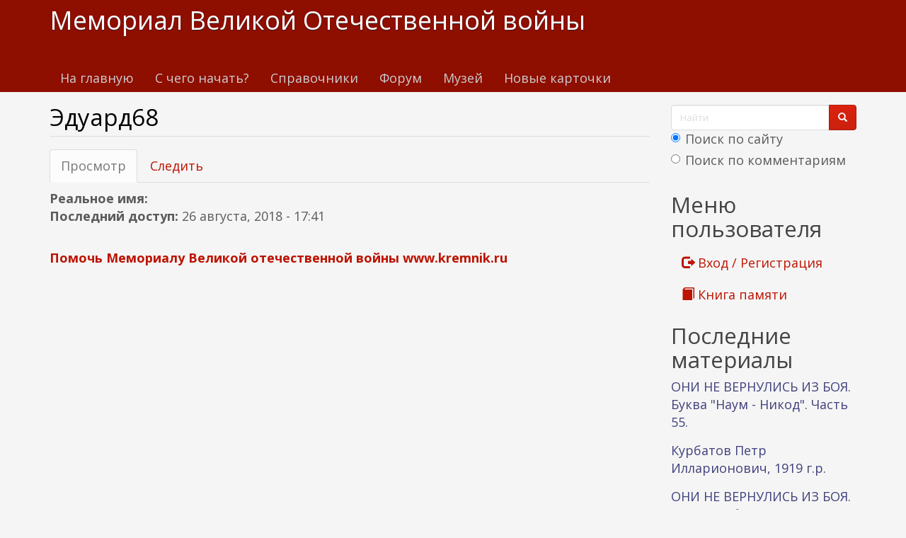

--- FILE ---
content_type: text/html; charset=utf-8
request_url: https://www.kremnik.ru/user/110003?page=0%2C0%2C0%2C0%2C0%2C0%2C0%2C0%2C0%2C0%2C0%2C1
body_size: 14827
content:
<!DOCTYPE html>
<html lang="ru" dir="ltr"
  xmlns:og="https://ogp.me/ns#">
<head>
  <link rel="profile" href="http://www.w3.org/1999/xhtml/vocab" />
  <meta name="viewport" content="width=device-width, initial-scale=1.0">
  <meta http-equiv="Content-Type" content="text/html; charset=utf-8" />
<link rel="shortcut icon" href="https://www.kremnik.ru/sites/default/files/kremnik_favicon.png" type="image/png" />
<meta name="generator" content="Drupal 7 (https://www.drupal.org)" />
<link rel="canonical" href="https://www.kremnik.ru/user/110003" />
<link rel="shortlink" href="https://www.kremnik.ru/user/110003" />
<meta property="og:site_name" content="Мемориал Великой Отечественной войны" />
<meta property="og:type" content="profile" />
<meta property="og:url" content="https://www.kremnik.ru/user/110003" />
<meta property="og:title" content="Эдуард68" />
<meta property="profile:username" content="Эдуард68" />
  <title>Эдуард68 | Мемориал Великой Отечественной войны</title>
  <link type="text/css" rel="stylesheet" href="https://www.kremnik.ru/sites/default/files/css/css_lQaZfjVpwP_oGNqdtWCSpJT1EMqXdMiU84ekLLxQnc4.css" media="all" />
<link type="text/css" rel="stylesheet" href="https://www.kremnik.ru/sites/default/files/css/css__LeQxW73LSYscb1O__H6f-j_jdAzhZBaesGL19KEB6U.css" media="all" />
<link type="text/css" rel="stylesheet" href="https://www.kremnik.ru/sites/default/files/css/css_-TNq6F6EH1K3WcBMUMQP90OkyCq0Lyv1YnyoEj3kxiU.css" media="screen" />
<style media="print">#sb-container{position:relative;}#sb-overlay{display:none;}#sb-wrapper{position:relative;top:0;left:0;}#sb-loading{display:none;}
</style>
<link type="text/css" rel="stylesheet" href="https://www.kremnik.ru/sites/default/files/css/css_th7mP909SSxtL4rvlnA8QCWlVeJ2ecP1Ntj2MDijv0E.css" media="all" />
<link type="text/css" rel="stylesheet" href="https://www.kremnik.ru/sites/default/files/css/css_z1Ek_FNxCglO5kO5JANoE-DlTIJtVCwC6qJnOqcGlgo.css" media="all" />
<link type="text/css" rel="stylesheet" href="https://cdn.jsdelivr.net/npm/bootswatch@3.4.0/simplex/bootstrap.min.css" media="all" />
<link type="text/css" rel="stylesheet" href="https://cdn.jsdelivr.net/npm/@unicorn-fail/drupal-bootstrap-styles@0.0.2/dist/3.1.1/7.x-3.x/drupal-bootstrap-simplex.min.css" media="all" />
<link type="text/css" rel="stylesheet" href="https://www.kremnik.ru/sites/default/files/css/css_zjNcCr_957ablmEpMaKaUqRmyPJ0nSsr9z__BYhDkLU.css" media="all" />
  <!-- HTML5 element support for IE6-8 -->
  <!--[if lt IE 9]>
    <script src="https://cdn.jsdelivr.net/html5shiv/3.7.3/html5shiv-printshiv.min.js"></script>
  <![endif]-->
  <script src="https://www.kremnik.ru/sites/default/files/js/js_Pt6OpwTd6jcHLRIjrE-eSPLWMxWDkcyYrPTIrXDSON0.js"></script>
<script src="https://www.kremnik.ru/sites/default/files/js/js_IsPuUPqWOSuCM6hqb-_YYneqVOBE1jAVq-ySYCyaOMQ.js"></script>
<script src="https://cdn.jsdelivr.net/npm/bootstrap@3.4.0/dist/js/bootstrap.min.js"></script>
<script src="https://www.kremnik.ru/sites/default/files/js/js_E6xHR_BdOC-VEx96WNmv7vZ_eiw4gXGorVqhYFx8lfY.js"></script>
<script src="https://www.kremnik.ru/sites/default/files/js/js_vzGSbJFZZwT-qmnTPfxrXW7jeADmJULSXrKA-2XWh3M.js"></script>
<script src="https://www.kremnik.ru/sites/default/files/js/js_F5Pcl2HuH8TjKB2KUciyaxfqFjUB9bKIn0niKzaKpJ0.js"></script>
<script>
          Shadowbox.path = "/sites/all/libraries/shadowbox/";
        </script>
<script>jQuery.extend(Drupal.settings, {"basePath":"\/","pathPrefix":"","setHasJsCookie":0,"ajaxPageState":{"theme":"kremnik","theme_token":"CLDUUivGtYy3tLe1D66LfFFX98yc1K8ULpYbM_RHBCo","jquery_version":"1.12","jquery_version_token":"-wANR4g09BT_G7aVNQDL689UG5gZ-LfEi1Gd-de10aM","js":{"sites\/all\/modules\/jquery_update\/replace\/jquery\/1.12\/jquery.min.js":1,"misc\/jquery-extend-3.4.0.js":1,"misc\/jquery-html-prefilter-3.5.0-backport.js":1,"misc\/jquery.once.js":1,"misc\/drupal.js":1,"sites\/all\/modules\/jquery_update\/js\/jquery_browser.js":1,"sites\/all\/modules\/jquery_update\/replace\/ui\/ui\/minified\/jquery.ui.core.min.js":1,"sites\/all\/modules\/jquery_update\/replace\/ui\/ui\/minified\/jquery.ui.widget.min.js":1,"sites\/all\/modules\/jquery_update\/replace\/ui\/ui\/minified\/jquery.ui.effect.min.js":1,"sites\/all\/modules\/jquery_update\/replace\/ui\/ui\/minified\/jquery.ui.mouse.min.js":1,"sites\/all\/modules\/jquery_update\/replace\/ui\/ui\/minified\/jquery.ui.sortable.min.js":1,"sites\/all\/libraries\/shadowbox\/shadowbox.js":1,"sites\/all\/modules\/shadowbox\/shadowbox_auto.js":1,"sites\/all\/modules\/jquery_update\/replace\/ui\/external\/jquery.cookie.js":1,"sites\/all\/modules\/jquery_update\/replace\/jquery.form\/4\/jquery.form.min.js":1,"misc\/form-single-submit.js":1,"misc\/ajax.js":1,"sites\/all\/modules\/jquery_update\/js\/jquery_update.js":1,"https:\/\/cdn.jsdelivr.net\/npm\/bootstrap@3.4.0\/dist\/js\/bootstrap.min.js":1,"sites\/all\/modules\/entityreference\/js\/entityreference.js":1,"sites\/all\/modules\/upload_progress\/js\/upload_progress.js":1,"sites\/all\/modules\/comment_notify\/comment_notify.js":1,"sites\/all\/modules\/back_to_top\/js\/back_to_top.js":1,"public:\/\/languages\/ru_48DV8195r91BAWGrGVdT6RMfCP0FilPrIHzEFTPs5hU.js":1,"sites\/all\/libraries\/colorbox\/jquery.colorbox-min.js":1,"sites\/all\/libraries\/DOMPurify\/purify.min.js":1,"sites\/all\/modules\/colorbox\/js\/colorbox.js":1,"sites\/all\/modules\/colorbox\/styles\/default\/colorbox_style.js":1,"sites\/all\/modules\/floating_block\/floating_block.js":1,"sites\/all\/modules\/custom_search\/js\/custom_search.js":1,"sites\/all\/modules\/views\/js\/base.js":1,"sites\/all\/themes\/bootstrap\/js\/misc\/_progress.js":1,"sites\/all\/modules\/views\/js\/ajax_view.js":1,"sites\/all\/modules\/hide_submit\/js\/hide_submit.js":1,"sites\/all\/themes\/bootstrap\/js\/modules\/views\/js\/ajax_view.js":1,"sites\/all\/themes\/bootstrap\/js\/misc\/ajax.js":1,"0":1,"sites\/all\/modules\/jquery_loadinganimation\/jquery_loadinganimation.js":1,"sites\/all\/themes\/bootstrap\/js\/bootstrap.js":1,"sites\/all\/modules\/extlink\/js\/extlink.js":1,"1":1},"css":{"modules\/system\/system.base.css":1,"misc\/ui\/jquery.ui.core.css":1,"misc\/ui\/jquery.ui.theme.css":1,"sites\/all\/libraries\/shadowbox\/shadowbox.css":1,"0":1,"modules\/field\/theme\/field.css":1,"sites\/all\/modules\/logintoboggan\/logintoboggan.css":1,"modules\/node\/node.css":1,"sites\/all\/modules\/extlink\/css\/extlink.css":1,"sites\/all\/modules\/views\/css\/views.css":1,"sites\/all\/modules\/comment_notify\/comment_notify.css":1,"sites\/all\/modules\/back_to_top\/css\/back_to_top.css":1,"sites\/all\/modules\/ckeditor\/css\/ckeditor.css":1,"sites\/all\/modules\/colorbox\/styles\/default\/colorbox_style.css":1,"sites\/all\/modules\/ctools\/css\/ctools.css":1,"sites\/all\/modules\/custom_search\/custom_search.css":1,"sites\/all\/modules\/jquery_loadinganimation\/jquery_loadinganimation.css":1,"sites\/all\/modules\/hide_submit\/css\/hide_submit.css":1,"https:\/\/cdn.jsdelivr.net\/npm\/bootswatch@3.4.0\/simplex\/bootstrap.min.css":1,"https:\/\/cdn.jsdelivr.net\/npm\/@unicorn-fail\/drupal-bootstrap-styles@0.0.2\/dist\/3.1.1\/7.x-3.x\/drupal-bootstrap-simplex.min.css":1,"sites\/all\/themes\/kremnik\/css\/style.css":1}},"colorbox":{"opacity":"0.85","current":"{current} \u0438\u0437 {total}","previous":"\u00ab \u041f\u0440\u0435\u0434\u044b\u0434\u0443\u0449\u0438\u0439","next":"\u0421\u043b\u0435\u0434\u0443\u044e\u0449\u0438\u0439 \u00bb","close":"\u0417\u0430\u043a\u0440\u044b\u0442\u044c","maxWidth":"98%","maxHeight":"98%","fixed":true,"mobiledetect":true,"mobiledevicewidth":"480px","file_public_path":"\/sites\/default\/files","specificPagesDefaultValue":"admin*\nimagebrowser*\nimg_assist*\nimce*\nnode\/add\/*\nnode\/*\/edit\nprint\/*\nprintpdf\/*\nsystem\/ajax\nsystem\/ajax\/*"},"floating_block":{"settings":{".privatemsg-message-participants":[],"#block-block-37":[]},"minWidth":"0"},"shadowbox":{"animate":true,"animateFade":true,"animSequence":"wh","auto_enable_all_images":0,"auto_gallery":0,"autoplayMovies":true,"continuous":false,"counterLimit":10,"counterType":"default","displayCounter":true,"displayNav":true,"enableKeys":true,"fadeDuration":0.35,"handleOversize":"resize","handleUnsupported":"link","initialHeight":160,"initialWidth":320,"language":"ru","modal":false,"overlayColor":"#000","overlayOpacity":0.8,"resizeDuration":0.55,"showMovieControls":true,"slideshowDelay":0,"viewportPadding":20,"useSizzle":false},"custom_search":{"form_target":"_self","solr":1},"hide_submit":{"hide_submit_status":true,"hide_submit_method":"disable","hide_submit_css":"hide-submit-disable","hide_submit_abtext":"","hide_submit_atext":"","hide_submit_hide_css":"hide-submit-processing","hide_submit_hide_text":"Processing...","hide_submit_indicator_style":"expand-left","hide_submit_spinner_color":"#000","hide_submit_spinner_lines":12,"hide_submit_hide_fx":"1","hide_submit_reset_time":7000},"urlIsAjaxTrusted":{"\/user\/110003?page=0%2C0%2C0%2C0%2C0%2C0%2C0%2C0%2C0%2C0%2C0%2C1":true,"\/views\/ajax":true},"views":{"ajax_path":"\/views\/ajax","ajaxViews":{"views_dom_id:2c38afb73991a81989d8355965014196":{"view_name":"last_materials","view_display_id":"block_1","view_args":"","view_path":"user\/110003","view_base_path":"-","view_dom_id":"2c38afb73991a81989d8355965014196","pager_element":"11"},"views_dom_id:d229cc6a941b83cb096929f457324041":{"view_name":"comments_recent","view_display_id":"block","view_args":"","view_path":"user\/110003","view_base_path":"comments\/recent","view_dom_id":"d229cc6a941b83cb096929f457324041","pager_element":"11"}}},"back_to_top":{"back_to_top_button_trigger":"100","back_to_top_button_text":"\u041a \u043d\u0430\u0447\u0430\u043b\u0443 \u0441\u0442\u0440\u0430\u043d\u0438\u0446\u044b","#attached":{"library":[["system","ui"]]}},"jquery_loadinganimation":{"module_path":"sites\/all\/modules\/jquery_loadinganimation","show_on_ajax":0,"show_on_href":0,"show_on_form_submit":1,"close_on_click":1,"close_on_esc":1,"jquery_loadinganimation_path_match_exclude":"admin\/*\r\npanels\/*\r\nnode\/*\/panelizer\/*\r\njs\/*\r\najax\/*","subselector":""},"extlink":{"extTarget":"_blank","extClass":"ext","extLabel":"(\u0432\u043d\u0435\u0448\u043d\u044f\u044f \u0441\u0441\u044b\u043b\u043a\u0430)","extImgClass":0,"extIconPlacement":"append","extSubdomains":1,"extExclude":"","extInclude":"","extCssExclude":"","extCssExplicit":"","extAlert":0,"extAlertText":"This link will take you to an external web site. We are not responsible for their content.","mailtoClass":"mailto","mailtoLabel":"(\u0441\u0441\u044b\u043b\u043a\u0430 \u0434\u043b\u044f \u043e\u0442\u043f\u0440\u0430\u0432\u043a\u0438 email)","extUseFontAwesome":false},"bootstrap":{"anchorsFix":"0","anchorsSmoothScrolling":"0","formHasError":0,"popoverEnabled":0,"popoverOptions":{"animation":1,"html":0,"placement":"right","selector":"","trigger":"click","triggerAutoclose":1,"title":"","content":"","delay":0,"container":"body"},"tooltipEnabled":0,"tooltipOptions":{"animation":1,"html":0,"placement":"auto left","selector":"","trigger":"hover focus","delay":0,"container":"body"}}});</script>
  <!-- Yandex.RTB -->
<script>window.yaContextCb=window.yaContextCb||[]</script>
<script src="https://yandex.ru/ads/system/context.js" async></script>
</head>
<body class="navbar-is-static-top html not-front not-logged-in one-sidebar sidebar-second page-user page-user- page-user-110003">
  <div id="skip-link">
    <a href="#main-content" class="element-invisible element-focusable">Перейти к основному содержанию</a>
  </div>
    <header id="navbar" role="banner" class="navbar navbar-static-top navbar-default">
  <div class="container">
    <div class="navbar-header">
      
              <a class="name navbar-brand" href="/" title="Главная">Мемориал Великой Отечественной войны</a>
      
              <button type="button" class="navbar-toggle" data-toggle="collapse" data-target=".navbar-collapse">
          <span class="sr-only">Toggle navigation</span>
          <span class="icon-bar"></span>
          <span class="icon-bar"></span>
          <span class="icon-bar"></span>
        </button>
          </div>

          <div class="navbar-collapse collapse">
        <nav role="navigation">
                      <ul class="menu nav navbar-nav"><li class="first leaf"><a href="/">На главную</a></li>
<li class="leaf"><a href="/advise" title="С чего начать поиск участников Великой Отечественной войны">С чего начать?</a></li>
<li class="leaf"><a href="/forum/141">Справочники</a></li>
<li class="leaf"><a href="/forum">Форум</a></li>
<li class="leaf"><a href="/mmvov" title="Музей-мемориал Великой Отечественной войны в Казанском Кремле.
Министерство Культуры Республики Татарстан. Национальный музей Республики Татарстан.">Музей</a></li>
<li class="last leaf"><a href="/db1">Новые карточки</a></li>
</ul>                                      </nav>
      </div>
      </div>
</header>

<div class="main-container container">

  <header role="banner" id="page-header">
    
      <div class="region region-header">
    <section id="block-block-43" class="block block-block clearfix">

      
  <!-- Yandex.RTB R-A-14922681-5 -->
<div id="yandex_rtb_R-A-14922681-5"></div>
<script>
window.yaContextCb.push(() => {
    Ya.Context.AdvManager.render({
        "blockId": "R-A-14922681-5",
        "renderTo": "yandex_rtb_R-A-14922681-5"
    })
})
</script>
</section>
  </div>
  </header> <!-- /#page-header -->

  <div class="row">

    
    <section class="col-sm-9">
                  <a id="main-content"></a>
                    <h1 class="page-header">Эдуард68</h1>
                                <h2 class="element-invisible">Главные вкладки</h2><ul class="tabs--primary nav nav-tabs"><li class="active"><a href="/user/110003" class="active">Просмотр<span class="element-invisible">(активная вкладка)</span></a></li>
<li><a href="/user/110003/track">Следить</a></li>
</ul>                          <div class="region region-content">
    <section id="block-block-38" class="block block-block clearfix">

      
  <div id="search-xs-sm" class="visible-xs visible-sm"><form class="search-form form-search content-search" role="search" action="/user/110003?page=0%2C0%2C0%2C0%2C0%2C0%2C0%2C0%2C0%2C0%2C0%2C1" method="post" id="search-block-form" accept-charset="UTF-8"><div><div>
      <h2 class="element-invisible">Форма поиска</h2>
    <div class="input-group"><input title="Введите ключевые слова для поиска." class="custom-search-box form-control form-text" placeholder="Найти" type="text" id="edit-search-block-form--2" name="search_block_form" value="" size="15" maxlength="128" /><span class="input-group-btn"><button type="submit" class="btn btn-primary"><span class="icon glyphicon glyphicon-search" aria-hidden="true"></span>
</button></span></div><div class="form-item form-item-custom-search-paths form-type-radios form-group"><div id="edit-custom-search-paths" class="form-radios"><div class="form-item form-item-custom-search-paths form-type-radio radio"> <label class="control-label" for="edit-custom-search-paths-searchkey-key"><input type="radio" id="edit-custom-search-paths-searchkey-key" name="custom_search_paths" value="search?key=[key]" checked="checked" class="form-radio" />Поиск по сайту</label>
</div><div class="form-item form-item-custom-search-paths form-type-radio radio"> <label class="control-label" for="edit-custom-search-paths-comment-searchkey-key"><input type="radio" id="edit-custom-search-paths-comment-searchkey-key" name="custom_search_paths" value="comment-search?key=[key]" class="form-radio" />Поиск по комментариям</label>
</div></div></div><div class="form-actions form-wrapper form-group" id="edit-actions"><button class="element-invisible btn btn-primary form-submit" type="submit" id="edit-submit" name="op" value="Найти">Найти</button>
</div><input type="hidden" name="form_build_id" value="form-dM2d-WkfT0TKS2tG-T55rnKxAx5y_brHxKnsPYEGDo4" />
<input type="hidden" name="form_id" value="search_block_form" />
</div>
</div></form></div>
</section>
<section id="block-system-main" class="block block-system clearfix">

      
  <div class="profile">
  <div class="field field-name-realname field-type-text field-label-inline clearfix"><div class="field-label">Реальное имя:&nbsp;</div><div class="field-items"><div class="field-item even"><a href="/user/110003" class="active"></a></div></div></div><p><b>Последний доступ:</b> 26 августа, 2018 - 17:41</div>

</section>
<section id="block-block-9" class="block block-block clearfix">

      
  <p> </p>
<p><b><a href="/node/462764">Помочь Мемориалу Великой отечественной войны www.kremnik.ru</a></b></p>

</section>
  </div>
    </section>

          <aside class="col-sm-3" role="complementary">
          <div class="region region-sidebar-second">
    <section id="block-block-39" class="block block-block clearfix">

      
  <div class="visible-md visible-lg"><form class="search-form form-search content-search" role="search" action="/user/110003?page=0%2C0%2C0%2C0%2C0%2C0%2C0%2C0%2C0%2C0%2C0%2C1" method="post" id="search-block-form--2" accept-charset="UTF-8"><div><div>
      <h2 class="element-invisible">Форма поиска</h2>
    <div class="input-group"><input title="Введите ключевые слова для поиска." class="custom-search-box form-control form-text" placeholder="Найти" type="text" id="edit-search-block-form--4" name="search_block_form" value="" size="15" maxlength="128" /><span class="input-group-btn"><button type="submit" class="btn btn-primary"><span class="icon glyphicon glyphicon-search" aria-hidden="true"></span>
</button></span></div><div class="form-item form-item-custom-search-paths form-type-radios form-group"><div id="edit-custom-search-paths--2" class="form-radios"><div class="form-item form-item-custom-search-paths form-type-radio radio"> <label class="control-label" for="edit-custom-search-paths-searchkey-key--2"><input type="radio" id="edit-custom-search-paths-searchkey-key--2" name="custom_search_paths" value="search?key=[key]" checked="checked" class="form-radio" />Поиск по сайту</label>
</div><div class="form-item form-item-custom-search-paths form-type-radio radio"> <label class="control-label" for="edit-custom-search-paths-comment-searchkey-key--2"><input type="radio" id="edit-custom-search-paths-comment-searchkey-key--2" name="custom_search_paths" value="comment-search?key=[key]" class="form-radio" />Поиск по комментариям</label>
</div></div></div><div class="form-actions form-wrapper form-group" id="edit-actions--2"><button class="element-invisible btn btn-primary form-submit" type="submit" id="edit-submit--2" name="op" value="Найти">Найти</button>
</div><input type="hidden" name="form_build_id" value="form-dxqMChKyCESFQH4Y5_o8z023ygCshYXExmyaaq4D1c4" />
<input type="hidden" name="form_id" value="search_block_form" />
</div>
</div></form></div>
</section>
<section id="block-system-user-menu" class="block block-system block-menu clearfix">

        <h2 class="block-title">Меню пользователя</h2>
    
  <ul class="menu nav"><li class="first leaf"><a href="/user/login" title=""><span class="glyphicon glyphicon-log-out" aria-hidden="true"></span> Вход / Регистрация</a></li>
<li class="last leaf"><a href="/kniga-pamiati" title=""><span class="glyphicon glyphicon-book" aria-hidden="true"></span> Книга памяти</a></li>
</ul>
</section>
<section id="block-views-last-materials-block-1" class="block block-views clearfix">

        <h2 class="block-title">Последние материалы</h2>
    
  <div class="view view-last-materials view-id-last_materials view-display-id-block_1 view-dom-id-2c38afb73991a81989d8355965014196">
        
  
  
      <div class="view-content">
        <div class="views-row views-row-1 views-row-odd views-row-first">
      
  <div class="views-field views-field-title">        <span class="field-content"><a href="/node/470769" title="УРОЖЕНЦЫ И ЖИТЕЛИ ТАТАРСКОЙ РЕСПУБЛИКИ, ПОГИБШИЕ И УМЕРШИЕ ОТ РАН И В ПЛЕНУ В 1939-1945 гг.">ОНИ НЕ ВЕРНУЛИСЬ ИЗ БОЯ. Буква &quot;Наум - Никод&quot;. Часть 55.</a></span>  </div>  </div>
  <div class="views-row views-row-2 views-row-even">
      
  <div class="views-field views-field-title">        <span class="field-content"><a href="/node/470767" title="Курбатов Петр Илларионович, родился -Челябинская область, Курганский район (ныне Курганская область, Щучанский район), деревня Медведь (село Медведское) 14 января 1919 года.
Родители: отец - Курбатов Илларион Прокопьевич, 1892 г.р., мать - Курбатова (Екимова) Филицата Егоровна, 1892 г.р.
До войны...">Курбатов Петр Илларионович, 1919 г.р.</a></span>  </div>  </div>
  <div class="views-row views-row-3 views-row-odd">
      
  <div class="views-field views-field-title">        <span class="field-content"><a href="/node/470766" title="УРОЖЕНЦЫ И ЖИТЕЛИ ТАТАРСКОЙ РЕСПУБЛИКИ, ПОГИБШИЕ И УМЕРШИЕ ОТ РАН И В ПЛЕНУ В 1939-1945 гг.">ОНИ НЕ ВЕРНУЛИСЬ ИЗ БОЯ. Буква &quot;Наб - Нат&quot;. Часть 54</a></span>  </div>  </div>
  <div class="views-row views-row-4 views-row-even">
      
  <div class="views-field views-field-title">        <span class="field-content"><a href="/node/470765" title="ГАБДРАХМАНОВ Габдулхан 
Родился в 1913 г., мобилизован Параньгинским РВК Марийской респ. в 1941 г.
Гвардии ефрейтор, командир отделения саперного взвода 46 гвардейского кавалерийского полка 13 гвардейской кавалерийской дивизии 6 гвардейского кавкорпуса.
Награжден посмертно орденом Отечественной...">НАГРАЖДЕННЫЕ ПОСМЕРТНО 4</a></span>  </div>  </div>
  <div class="views-row views-row-5 views-row-odd">
      
  <div class="views-field views-field-title">        <span class="field-content"><a href="/node/470764" title="АДИЯТУЛЛИН Шариф ">НАГРАЖДЕННЫЕ ПОСМЕРТНО 3</a></span>  </div>  </div>
  <div class="views-row views-row-6 views-row-even">
      
  <div class="views-field views-field-title">        <span class="field-content"><a href="/node/470763" title="ЮРЧЕНКО Федор Сергеевич
Герой Советского Союза.">ЕЩЕ ОДИН ГЕРОЙ, ЧЬЯ СУДЬБА СВЯЗАНА С ТАТАРСТАНОМ</a></span>  </div>  </div>
  <div class="views-row views-row-7 views-row-odd">
      
  <div class="views-field views-field-title">        <span class="field-content"><a href="/node/470762" title="ОН ТОЖЕ НЕ ПОПАЛ В КНИГУ ПАМЯТИ
ЛЕСИН НИКОЛАЙ ЛУКЬЯНОВИЧ">УМЕР ОТ РАН ПРИ ЗАЩИТЕ ЛЕНИНГРАДА</a></span>  </div>  </div>
  <div class="views-row views-row-8 views-row-even">
      
  <div class="views-field views-field-title">        <span class="field-content"><a href="/node/470761" title="ПУДОВКИН НИКОЛАЙ ЕВГЕНЬЕВИЧ">В КНИГУ ПАМЯТИ НЕ ПОПАЛ</a></span>  </div>  </div>
  <div class="views-row views-row-9 views-row-odd">
      
  <div class="views-field views-field-title">        <span class="field-content"><a href="/node/470760" title="АХМЕДШИН Шариф 
родился в 1924 г. в д.Татнитка Мари-Турекского р-на респ. Марий Эл. Татарин, комсомолец, моб. Мари-Турекским РВК 9 августа 1942 г. Гвардии ефрейтор, телефонист дивизиона 270 гвардейского минометного Черновицкого полка, 11 гвардейского танкового корпуса.">НАГРАЖДЕННЫЕ ПОСМЕРТНО 2</a></span>  </div>  </div>
  <div class="views-row views-row-10 views-row-even views-row-last">
      
  <div class="views-field views-field-title">        <span class="field-content"><a href="/node/470759" title="УРОЖЕНЦЫ И ЖИТЕЛИ ТАТАРСКОЙ РЕСПУБЛИКИ, ПОГИБШИЕ И УМЕРШИЕ ОТ РАН И В ПЛЕНУ В 1939-1945 гг.">ОНИ НЕ ВЕРНУЛИСЬ ИЗ БОЯ. Буква &quot;Мух - Мяч&quot;. Часть 53</a></span>  </div>  </div>
    </div>
  
      <ul class="pager"><li class="pager-previous"><a href="/user/110003?page=0%2C0%2C0%2C0%2C0%2C0%2C0%2C0%2C0%2C0%2C0%2C0">&lt; </a></li>
<li class="pager-current">2 из 472</li>
<li class="pager-next"><a href="/user/110003?page=0%2C0%2C0%2C0%2C0%2C0%2C0%2C0%2C0%2C0%2C0%2C2"> &gt;</a></li>
</ul>  
  
  
  
  
</div>
</section>
<section id="block-views-comments-recent-block" class="block block-views clearfix">

        <h2 class="block-title">Последние комментарии</h2>
    
  <div class="view view-comments-recent view-id-comments_recent view-display-id-block view-dom-id-d229cc6a941b83cb096929f457324041">
        
  
  
      <div class="view-content">
      <div class="item-list">    <ul>          <li class="views-row views-row-1 views-row-odd views-row-first">  
  <div class="views-field views-field-subject">        <span class="field-content recent-comment"><a href="/comment/172581#comment-172581" title="механик зас - 27.01.2026 - 18:30:      Ягудин Ибрагим Салимгареевич
Дата рождения: __.__.1905
Наименование военкомата: Ермекеевский РВК
Дата и место призыва: Ермекеевский РВК, Башкирская АССР, Ермекеевский р-н
Дата призыва: 21.08.1941
Воинское звание: рядовой
Выбытие из воинской части: 21.08.1941
Куда выбыл: 97 зсп
Дата документа: 31.12.1941
Информация об архиве -
Источник информации: ВК Республики Башкортостан
Фонд ист. информации: Отдел ВК по г. Белебей, Белебеевскому и Ермекеевскому р-нам Республики Башкортостан
Дело ист....">Re: ЯГУДИН ИБРАГИМ САЛИМГАРАЕВИЧ</a></span>  </div>  
  <div class="views-field views-field-timestamp">        <span class="field-content"><em class="placeholder">1 неделя 5 часов</em> назад</span>  </div></li>
          <li class="views-row views-row-2 views-row-even">  
  <div class="views-field views-field-subject">        <span class="field-content recent-comment"><a href="/comment/172580#comment-172580" title="Хатира Мансуровна - 27.01.2026 - 14:50:      Информация из донесения о безвозвратных потерях
ID 53483505
Фамилия Жариков
Имя Василий
Отчество Прок.
Дата рождения/Возраст __.__.1916
Дата и место призыва Куйбышевский РВК, Татарская АССР, Куйбышевский р-н
Последнее место службы 47 мбр
Воинское звание красноармеец
Причина выбытия убит
Дата выбытия 22.01.1943
Первичное место захоронения Калининская обл., Великолукский р-н, д. Попково, в районе
Название источника донесения ЦАМО
Номер фонда источника информации 58
Номер описи источника...">Re: ЖАРИКОВ ВАСИЛИЙ ПРАКОПОВИЧ</a></span>  </div>  
  <div class="views-field views-field-timestamp">        <span class="field-content"><em class="placeholder">1 неделя 9 часов</em> назад</span>  </div></li>
          <li class="views-row views-row-3 views-row-odd">  
  <div class="views-field views-field-subject">        <span class="field-content recent-comment"><a href="/comment/172579#comment-172579" title="Хатира Мансуровна - 27.01.2026 - 14:41:      Информация из документов, уточняющих потери
ID 61143890
Фамилия Жариков
Имя Василий
Отчество Пракопович
Дата рождения/Возраст __.__.1914
Место рождения Белорусская ССР, Могилевская обл., Дрибинский р-н, Прибужье Старое
Дата и место призыва __.__.1941 Дрибинский РВК, Белорусская ССР, Могилевская обл., Дрибинский р-н
Воинское звание красноармеец
Причина выбытия пропал без вести
Дата выбытия __.09.1944
Название источника донесения ЦАМО
Номер фонда источника информации 58
Номер описи источника...">Re: ЖАРИКОВ ВАСИЛИЙ ПРАКОПОВИЧ</a></span>  </div>  
  <div class="views-field views-field-timestamp">        <span class="field-content"><em class="placeholder">1 неделя 9 часов</em> назад</span>  </div></li>
          <li class="views-row views-row-4 views-row-even">  
  <div class="views-field views-field-subject">        <span class="field-content recent-comment"><a href="/comment/172578#comment-172578" title="Хатира Мансуровна - 27.01.2026 - 12:38:      Информация из документов ВПП/ЗП
ID 12780431
Добавить в избранное
Добавить фотографию героя
О проекте «Дорога памяти» в Главном Храме Вооруженных сил России
Фамилия
Файзулин
Имя
Вафа
Дата рождения/Возраст
__.__.1905
Место рождения
Татарская АССР, Сабинский р-н, ст. Шамардан
Дата и место призыва
03.12.1942 Гурьевский РВК, Новосибирская обл., Гурьевский р-н
Последнее место службы
134 сп
Воинское звание
красноармеец
Название ВПП/ЗП
Ленинградский ВПП
Дата прибытия
09.02.1943
Откуда прибыл
ЭГ 4173...">Re: ФАЙЗУЛЛИН ВАФА. В БАЗЕ НЕТ. ПОГИБ</a></span>  </div>  
  <div class="views-field views-field-timestamp">        <span class="field-content"><em class="placeholder">1 неделя 11 часов</em> назад</span>  </div></li>
          <li class="views-row views-row-5 views-row-odd">  
  <div class="views-field views-field-subject">        <span class="field-content recent-comment"><a href="/comment/172577#comment-172577" title="Хатира Мансуровна - 27.01.2026 - 12:14:      Информация из документов ВПП/ЗП
ID 1985579281
Фамилия
Колбасов
Имя
Николай
Отчество
Никитович
Дата рождения/Возраст
__.__.1924
Место рождения
Татарская АССР, Апастовский р-н, д. Меричь
Дата и место призыва
__.__.1942 Апастовский РВК, Татарская АССР, Апастовский р-н
Воинское звание
красноармеец
Название ВПП/ЗП
78 зсп
Дата убытия
09.02.1943
Куда убыл (название)
102 осбр
Номер команды
4331
Название источника донесения
ЦАМО
Номер фонда источника информации
8362
Номер описи источника информации...">Re: КОЛБАСОВ НИКОЛАЙ НИКИТОВИЧ</a></span>  </div>  
  <div class="views-field views-field-timestamp">        <span class="field-content"><em class="placeholder">1 неделя 11 часов</em> назад</span>  </div></li>
          <li class="views-row views-row-6 views-row-even">  
  <div class="views-field views-field-subject">        <span class="field-content recent-comment"><a href="/comment/172576#comment-172576" title="Хатира Мансуровна - 27.01.2026 - 12:06:      Информация из донесения о безвозвратных потерях
ID 52941127
Фамилия Мустафин
Имя Мингелем
Отчество Давлетович
Дата рождения/Возраст __.__.1923
Место рождения Татарская АССР
Дата и место призыва Таканышский РВК, Татарская АССР, Таканышский р-н
Последнее место службы 128 зсп
Воинское звание красноармеец
Причина выбытия умер от ран
Дата выбытия 18.05.1943
Первичное место захоронения Ленинградская обл., г. Ленинград, Пискаревское кладбище
Название источника донесения ЦАМО
Номер фонда источника...">Re: МУСТАФИН МИНГАЛЕЙ. В БАЗЕ НЕ НАШЛА.</a></span>  </div>  
  <div class="views-field views-field-timestamp">        <span class="field-content"><em class="placeholder">1 неделя 11 часов</em> назад</span>  </div></li>
          <li class="views-row views-row-7 views-row-odd">  
  <div class="views-field views-field-subject">        <span class="field-content recent-comment"><a href="/comment/172575#comment-172575" title="Хатира Мансуровна - 27.01.2026 - 11:44:      Информация из донесения о безвозвратных потерях
ID 1167496004
Фамилия Мустафин
Имя Рамс
Отчество Равнилович
Последнее место службы 985 сп 226 сд
Воинское звание красноармеец
Причина выбытия умер от ран
Дата выбытия 14.10.1944
Название источника донесения ЦАМО
Номер фонда источника информации 1500
Номер описи источника информации 2
Номер дела источника информации 11
https://obd-memorial.ru/html/info.htm?id=1167496004">Re: МУСТАФИН ГАИК ДАВНИЛОВИЧ.  В БАЗЕ ПОКА НИКАК НЕ МОГУ НАЙТИ.</a></span>  </div>  
  <div class="views-field views-field-timestamp">        <span class="field-content"><em class="placeholder">1 неделя 12 часов</em> назад</span>  </div></li>
          <li class="views-row views-row-8 views-row-even">  
  <div class="views-field views-field-subject">        <span class="field-content recent-comment"><a href="/comment/172574#comment-172574" title="Хатира Мансуровна - 27.01.2026 - 08:27:      Информация из документов, уточняющих потери
ID 72323130
Фамилия Степин
Имя Иван
Отчество Тарасович
Дата рождения/Возраст __.__.1922
Причина выбытия пропал без вести
Название источника донесения ЦАМО
Номер фонда источника информации 58
Номер описи источника информации 977522
Номер дела источника информации 77
https://obd-memorial.ru/html/info.htm?id=72323130">Re: СТЕПИН ИВАН ТАРАСОВИЧ</a></span>  </div>  
  <div class="views-field views-field-timestamp">        <span class="field-content"><em class="placeholder">1 неделя 15 часов</em> назад</span>  </div></li>
          <li class="views-row views-row-9 views-row-odd">  
  <div class="views-field views-field-subject">        <span class="field-content recent-comment"><a href="/comment/54713#comment-54713" title="Винни - 02.03.2014 - 00:29:      64150789
Информация из документов, уточняющих потери
Фамилия	Орлов
Имя	Иван
Отчество	Калининович
Дата рождения/Возраст	__.__.1919
Дата и место призыва	20.10.1939 Чистопольский РВК, Татарская АССР, Чистопольский р-н
Воинское звание	красноармеец
Причина выбытия	пропал без вести
Дата выбытия	01.04.1945
Название источника информации	ЦАМО
Номер фонда источника информации	58
Номер описи источника информации	977520
Номер дела источника информации	612
http://www.obd-memorial.ru/html/info.htm?id=...">Re: ОРЛОВ ИВАН КАЛИНИНОВИЧ</a></span>  </div>  
  <div class="views-field views-field-timestamp">        <span class="field-content"><em class="placeholder">1 неделя 1 день</em> назад</span>  </div></li>
          <li class="views-row views-row-10 views-row-even">  
  <div class="views-field views-field-subject">        <span class="field-content recent-comment"><a href="/comment/172573#comment-172573" title="Хатира Мансуровна - 26.01.2026 - 10:09:      Информация из донесения о безвозвратных потерях
ID 1168713398
Фамилия Орлов
Имя Иван
Отчество Калинникович
Дата рождения/Возраст __.__.1919
Место рождения Татарская АССР, Чистопольский р-н, г. Чистополь
Дата и место призыва Чистопольский ГВК, Татарская АССР, г. Чистополь
Последнее место службы 110 тбр 18 тк 3 УкрФ
Воинское звание лейтенант
Причина выбытия убит
Дата выбытия 27.04.1945
Первичное место захоронения Австрия, г. Вена, 13-й р-н, парк Шембрун, вход, около
Название источника донесения...">Re: ОРЛОВ ИВАН КАЛИНИНОВИЧ</a></span>  </div>  
  <div class="views-field views-field-timestamp">        <span class="field-content"><em class="placeholder">1 неделя 1 день</em> назад</span>  </div></li>
          <li class="views-row views-row-11 views-row-odd">  
  <div class="views-field views-field-subject">        <span class="field-content recent-comment"><a href="/comment/172572#comment-172572" title="Хатира Мансуровна - 26.01.2026 - 09:55:      ID 4884264
Фамилия Маркушин
Имя Иван
Отчество Григорьевич
Дата рождения/Возраст __.__.1926
Место рождения г. Чистополь, Ивановский с/с
Дата и место призыва Чистопольский РВК, Татарская АССР, Чистопольский р-н
Последнее место службы 20 гсд 121 медико-сан. бат. 265 сп
Воинское звание красноармеец
Причина выбытия умер от ран
Дата выбытия 01.02.1945
Первичное место захоронения Восточная Пруссия, Кенигсбергский окр., Парджемукен, могила № 13, слева 3
Название источника донесения ЦАМО
Номер фонда...">Re: МАРКУШИН ИВАН ГРИГОРЬЕВИЧ</a></span>  </div>  
  <div class="views-field views-field-timestamp">        <span class="field-content"><em class="placeholder">1 неделя 1 день</em> назад</span>  </div></li>
          <li class="views-row views-row-12 views-row-even">  
  <div class="views-field views-field-subject">        <span class="field-content recent-comment"><a href="/comment/172571#comment-172571" title="Хатира Мансуровна - 26.01.2026 - 09:47:      Информация из донесения о безвозвратных потерях
ID 56438653
Фамилия Селезнев
Имя Иван
Отчество Васильевич
Дата рождения/Возраст __.__.1913
Место рождения г. Чистополь
Дата и место призыва партизанский отряд
Последнее место службы 13 бр.
Причина выбытия пропал без вести
Дата выбытия 25.04.1943
Название источника донесения ЦАМО
Номер фонда источника информации 58
Номер описи источника информации 18003
Номер дела источника информации 395
https://obd-memorial.ru/html/info.htm?id=56438653
Информация...">Re: СЕЛЕЗНЕВ ИВАН ВАСИЛЬЕВИЧ. ДОПОЛНЕНИЯ.</a></span>  </div>  
  <div class="views-field views-field-timestamp">        <span class="field-content"><em class="placeholder">1 неделя 1 день</em> назад</span>  </div></li>
          <li class="views-row views-row-13 views-row-odd">  
  <div class="views-field views-field-subject">        <span class="field-content recent-comment"><a href="/comment/172570#comment-172570" title="Хатира Мансуровна - 26.01.2026 - 09:38:      Информация о военнопленном
ID 67733638
Фамилия Парашин
Имя Иван
Дата рождения/Возраст 12.10.1909
Лагерь шталаг XI D
Лагерный номер 18236
Судьба погиб в плену
Воинское звание красноармеец
Дата смерти 20.01.1942
Название источника донесения ЦАМО
Номер фонда источника информации 58
Номер описи источника информации 977532
Номер дела источника информации 92
https://obd-memorial.ru/html/info.htm?id=67733638
Информация о военнопленном
ID 301029749
Фамилия Паранин
Имя Иван
Дата рождения/Возраст 12.10....">Re: ПАРАНИН ИВАН. ПОГИБ В ПЛЕНУ</a></span>  </div>  
  <div class="views-field views-field-timestamp">        <span class="field-content"><em class="placeholder">1 неделя 1 день</em> назад</span>  </div></li>
          <li class="views-row views-row-14 views-row-even">  
  <div class="views-field views-field-subject">        <span class="field-content recent-comment"><a href="/comment/172569#comment-172569" title="Хатира Мансуровна - 26.01.2026 - 08:53:      Информация из медицинского документа
ID 65800510
Фамилия Изгару
Имя Иван
Отчество Ефремович
Дата рождения/Возраст __.__.1919
Место рождения Татарская АССР, Чистопольский р-н
Дата и место призыва Татарская АССР, Чистопольский РВК
Последнее место службы 128 осбр
Воинское звание красноармеец
Место захоронения Смоленская обл., Думиничский р-н, Брынский с/с, п. Брынь, парк МТС, кладбище, могила № 10, 5 ряд, 4-й от юго-востока
Причина выбытия умер
Дата выбытия 14.03.1943
Первичное место захоронения...">Re: ИЗГАРОВ ИВАН ЕФРЕМОВИЧ</a></span>  </div>  
  <div class="views-field views-field-timestamp">        <span class="field-content"><em class="placeholder">1 неделя 1 день</em> назад</span>  </div></li>
          <li class="views-row views-row-15 views-row-odd views-row-last">  
  <div class="views-field views-field-subject">        <span class="field-content recent-comment"><a href="/comment/50000#comment-50000" title="Зульфар 59 - 13.01.2014 - 04:23:      Информация из документов, уточняющих потери
ID 67199002
Фамилия Храмов
Имя Николай
Отчество Степанович
Дата рождения/Возраст __.__.1909
Дата и место призыва __.__.1941 Кайбицкий РВК, Татарская АССР, Кайбицкий р-н
Воинское звание красноармеец
Причина выбытия пропал без вести
Дата выбытия __.12.1941
Название источника донесения ЦАМО
Номер фонда источника информации 58
Номер описи источника информации 977521
Номер дела источника информации 432
https://obd-memorial.ru/html/info.htm?id=67199002...">Re: ХРАМОВ НИКОЛАЙ СТЕПАНОВИЧ. ПОГИБ В ПЛЕНУ.</a></span>  </div>  
  <div class="views-field views-field-timestamp">        <span class="field-content"><em class="placeholder">1 неделя 1 день</em> назад</span>  </div></li>
      </ul></div>    </div>
  
      <ul class="pager"><li class="pager-previous"><a href="/user/110003?page=0%2C0%2C0%2C0%2C0%2C0%2C0%2C0%2C0%2C0%2C0%2C0"> ‹ </a></li>
<li class="pager-current">2 из 10745</li>
<li class="pager-next"><a href="/user/110003?page=0%2C0%2C0%2C0%2C0%2C0%2C0%2C0%2C0%2C0%2C0%2C2">  › </a></li>
</ul>  
  
      
<div class="more-link">
  <a href="/comments/recent">
    Показать все комментарии  </a>
</div>
  
  
  
</div>
</section>
<section id="block-block-15" class="block block-block clearfix">

      
  <p>&nbsp;</p>
<!-- begin of Top100 code 
<script id="top100Counter" type="text/javascript" src="http://counter.rambler.ru/top100.jcn?2720192"></script>
<noscript>
<a href="http://top100.rambler.ru/navi/2720192/">
<img src="http://counter.rambler.ru/top100.cnt?2720192" alt="Rambler's Top100" border="0" />
</a>
</noscript>
end of Top100 code -->


<p>

<!-- Yandex.Metrika informer -->
<a href="http://metrika.yandex.ru/stat/?id=7537255&amp;from=informer"
target="_blank" rel="nofollow"><img src="//bs.yandex.ru/informer/7537255/3_0_FFFFFFFF_FFFFFFFF_0_pageviews"
style="width:88px; height:31px; border:0;" alt="Яндекс.Метрика" title="Яндекс.Метрика: данные за сегодня (просмотры, визиты и уникальные посетители)" /></a>
<!-- /Yandex.Metrika informer -->

<!-- Yandex.Metrika counter -->
<div style="display:none;"><script type="text/javascript">
(function(w, c) {
    (w[c] = w[c] || []).push(function() {
        try {
            w.yaCounter7537255 = new Ya.Metrika({id:7537255, enableAll: true, ut: 'noindex'});
        }
        catch(e) { }
    });
})(window, "yandex_metrika_callbacks");
</script></div>
<script src="//mc.yandex.ru/metrika/watch.js" type="text/javascript" defer="defer"></script>
<noscript><div><img src="//mc.yandex.ru/watch/7537255?ut=noindex" style="position:absolute; left:-9999px;" alt="" /></div></noscript>
<!-- /Yandex.Metrika counter -->



<!-- Rating@Mail.ru counter -->
<script type="text/javascript">//<![CDATA[
var _tmr = _tmr || [];
_tmr.push({id: "1675109", type: "pageView", start: (new Date()).getTime()});
(function (d, w) {
   var ts = d.createElement("script"); ts.type = "text/javascript"; ts.async = true;
   ts.src = (d.location.protocol == "https:" ? "https:" : "http:") + "//top-fwz1.mail.ru/js/code.js";
   var f = function () {var s = d.getElementsByTagName("script")[0]; s.parentNode.insertBefore(ts, s);};
   if (w.opera == "[object Opera]") { d.addEventListener("DOMContentLoaded", f, false); } else { f(); }
})(document, window);
//]]></script><noscript><div style="position:absolute;left:-10000px;">
<img src="//top-fwz1.mail.ru/counter?id=1675109;js=na" style="border:0;" height="1" width="1" alt="Рейтинг@Mail.ru" />
</div></noscript>
<!-- //Rating@Mail.ru counter -->
<!-- Rating@Mail.ru logo -->
<a href="http://top.mail.ru/jump?from=1675109">
<img src="//top-fwz1.mail.ru/counter?id=1675109;t=479;l=1" 
style="border:0;" height="31" width="88" alt="Рейтинг@Mail.ru" /></a>
<!-- //Rating@Mail.ru logo -->

<a href="https://webmaster.yandex.ru/siteinfo/?site=www.kremnik.ru"><img width="88" height="31" alt="" border="0" src="https://yandex.ru/cycounter?www.kremnik.ru&theme=light&lang=ru"/></a>
</noindex>
<p>&nbsp;</p>
</section>
<section id="block-block-3" class="block block-block clearfix">

      
  <!-- Yandex.RTB R-A-14922681-2 -->
<div id="yandex_rtb_R-A-14922681-2"></div>
<script>
window.yaContextCb.push(() => {
    Ya.Context.AdvManager.render({
        "blockId": "R-A-14922681-2",
        "renderTo": "yandex_rtb_R-A-14922681-2"
    })
})
</script>
</section>
  </div>
      </aside>  <!-- /#sidebar-second -->
    
  </div>
</div>

  <footer class="footer container">
      <div class="region region-footer">
    <section id="block-views-site-admins-block" class="block block-views clearfix">

        <h2 class="block-title">Администраторы</h2>
    
  <div class="view view-site-admins view-id-site_admins view-display-id-block view-dom-id-437362ba8f73ae03d10877950315e7ab">
        
  
  
      <div class="view-content">
        <div class="views-row views-row-1 views-row-odd views-row-first">
      
  <div class="views-field views-field-name user-admin">        <span class="field-content"><a href="/user/139" title="Информация о пользователе." class="username">Хатира Мансуровна</a></span>  </div>  </div>
  <div class="views-row views-row-2 views-row-even">
      
  <div class="views-field views-field-name user-admin">        <span class="field-content"><a href="/user/464" title="Информация о пользователе." class="username">Инна Rub</a></span>  </div>  </div>
  <div class="views-row views-row-3 views-row-odd">
      
  <div class="views-field views-field-name user-admin">        <span class="field-content"><a href="/user/18216" title="Информация о пользователе." class="username">Рахим</a></span>  </div>  </div>
  <div class="views-row views-row-4 views-row-even">
      
  <div class="views-field views-field-name user-admin">        <span class="field-content"><a href="/user/45399" title="Информация о пользователе." class="username">Винни</a></span>  </div>  </div>
  <div class="views-row views-row-5 views-row-odd">
      
  <div class="views-field views-field-name user-admin">        <span class="field-content"><a href="/user/34499" title="Информация о пользователе." class="username">Мидхатов Ильхам...</a></span>  </div>  </div>
  <div class="views-row views-row-6 views-row-even">
      
  <div class="views-field views-field-name user-admin">        <span class="field-content"><a href="/user/47065" title="Информация о пользователе." class="username">Панькова Ольга</a></span>  </div>  </div>
  <div class="views-row views-row-7 views-row-odd">
      
  <div class="views-field views-field-name user-admin">        <span class="field-content"><a href="/user/34763" title="Информация о пользователе." class="username">Гөлнара</a></span>  </div>  </div>
  <div class="views-row views-row-8 views-row-even">
      
  <div class="views-field views-field-name user-admin">        <span class="field-content"><a href="/user/9781" title="Информация о пользователе." class="username">venera i</a></span>  </div>  </div>
  <div class="views-row views-row-9 views-row-odd">
      
  <div class="views-field views-field-name user-admin">        <span class="field-content"><a href="/user/50038" title="Информация о пользователе." class="username">Ушаков Александр М.</a></span>  </div>  </div>
  <div class="views-row views-row-10 views-row-even">
      
  <div class="views-field views-field-name user-admin">        <span class="field-content"><a href="/user/6" title="Информация о пользователе." class="username">Михаил Черепанов</a></span>  </div>  </div>
  <div class="views-row views-row-11 views-row-odd">
      
  <div class="views-field views-field-name user-admin">        <span class="field-content"><a href="/user/68804" title="Информация о пользователе." class="username">Tatiana Al</a></span>  </div>  </div>
  <div class="views-row views-row-12 views-row-even">
      
  <div class="views-field views-field-name user-admin">        <span class="field-content"><a href="/user/60705" title="Информация о пользователе." class="username">Венедиктов Олег</a></span>  </div>  </div>
  <div class="views-row views-row-13 views-row-odd">
      
  <div class="views-field views-field-name user-admin">        <span class="field-content"><a href="/user/22058" title="Информация о пользователе." class="username">Евгений Порфильев</a></span>  </div>  </div>
  <div class="views-row views-row-14 views-row-even">
      
  <div class="views-field views-field-name user-admin">        <span class="field-content"><a href="/user/32741" title="Информация о пользователе." class="username">лилия317</a></span>  </div>  </div>
  <div class="views-row views-row-15 views-row-odd">
      
  <div class="views-field views-field-name user-admin">        <span class="field-content"><a href="/user/63719" title="Информация о пользователе." class="username">444 иптап</a></span>  </div>  </div>
  <div class="views-row views-row-16 views-row-even views-row-last">
      
  <div class="views-field views-field-name user-admin">        <span class="field-content"><a href="/user/3803" title="Информация о пользователе." class="username">Ирина Кокуркина</a></span>  </div>  </div>
    </div>
  
  
  
  
  
  
</div>
</section>
<section id="block-block-41" class="block block-block clearfix">

      
  <!-- Yandex.RTB R-A-14922681-1 -->
<div id="yandex_rtb_R-A-14922681-1"></div>
<script>
window.yaContextCb.push(() => {
    Ya.Context.AdvManager.render({
        "blockId": "R-A-14922681-1",
        "renderTo": "yandex_rtb_R-A-14922681-1"
    })
})
</script>
</section>
  </div>
  </footer>

<br>Владелец домена, создание и сопровождение сайта — <a href="http://art16.ru">Елена Сунгатова.</a><br>Первоначальный вариант
Книги Памяти (2007 г.) предоставлен — <a href="mailto:echovoyni@ya.ru">Михаилом Черепановым</a>.
<br><span style="color:#D3D3D3"><small>Время генерации: 1.449 сек</small></span><p> </p>
	
<!-- Установить радио переключатель для поиска -->
<script>
	if (window.location.href.match("comment-search")) {
		//alert('1');
		jQuery('#edit-custom-search-paths-comment-searchkey-key--2').prop("checked", true);
		jQuery('#edit-custom-search-paths-comment-searchkey-key').prop("checked", true);
	}
</script>
	  <script src="https://www.kremnik.ru/sites/default/files/js/js_34SIBDFr4gom7lZzOJ9s0m4UcZhg7d-ivqSP3qc96w0.js"></script>
<script src="https://www.kremnik.ru/sites/default/files/js/js_MRdvkC2u4oGsp5wVxBG1pGV5NrCPW3mssHxIn6G9tGE.js"></script>
</body>
</html>


--- FILE ---
content_type: text/css
request_url: https://www.kremnik.ru/sites/default/files/css/css_z1Ek_FNxCglO5kO5JANoE-DlTIJtVCwC6qJnOqcGlgo.css
body_size: 1697
content:
#colorbox,#cboxOverlay,#cboxWrapper{position:absolute;top:0;left:0;z-index:9999;overflow:hidden;}#cboxOverlay{position:fixed;width:100%;height:100%;}#cboxMiddleLeft,#cboxBottomLeft{clear:left;}#cboxContent{position:relative;}#cboxLoadedContent{overflow:auto;-webkit-overflow-scrolling:touch;}#cboxTitle{margin:0;}#cboxLoadingOverlay,#cboxLoadingGraphic{position:absolute;top:0;left:0;width:100%;height:100%;}#cboxPrevious,#cboxNext,#cboxClose,#cboxSlideshow{border:0;padding:0;margin:0;overflow:visible;width:auto;background:none;cursor:pointer;}#cboxPrevious:active,#cboxNext:active,#cboxClose:active,#cboxSlideshow:active{outline:0;}.cboxPhoto{float:left;margin:auto;border:0;display:block;max-width:100%;max-height:100%;}.cboxIframe{width:100%;height:100%;display:block;border:0;}#colorbox,#cboxContent,#cboxLoadedContent{-moz-box-sizing:content-box;-webkit-box-sizing:content-box;box-sizing:content-box;}#cboxOverlay{background:#000;}#colorbox{outline:0;}#cboxWrapper{background:#fff;-moz-border-radius:5px;-webkit-border-radius:5px;border-radius:5px;}#cboxTopLeft{width:15px;height:15px;}#cboxTopCenter{height:15px;}#cboxTopRight{width:15px;height:15px;}#cboxBottomLeft{width:15px;height:10px;}#cboxBottomCenter{height:10px;}#cboxBottomRight{width:15px;height:10px;}#cboxMiddleLeft{width:15px;}#cboxMiddleRight{width:15px;}#cboxContent{background:#fff;overflow:hidden;}#cboxError{padding:50px;border:1px solid #ccc;}#cboxLoadedContent{margin-bottom:28px;}#cboxTitle{position:absolute;background:rgba(255,255,255,0.7);bottom:28px;left:0;color:#535353;width:100%;padding:4px 6px;-moz-box-sizing:border-box;-webkit-box-sizing:border-box;box-sizing:border-box;}#cboxCurrent{position:absolute;bottom:4px;left:60px;color:#949494;}.cboxSlideshow_on #cboxSlideshow{position:absolute;bottom:0px;right:30px;background:url(/sites/all/modules/colorbox/styles/default/images/controls.png) no-repeat -75px -50px;width:25px;height:25px;text-indent:-9999px;}.cboxSlideshow_on #cboxSlideshow:hover{background-position:-101px -50px;}.cboxSlideshow_off #cboxSlideshow{position:absolute;bottom:0px;right:30px;background:url(/sites/all/modules/colorbox/styles/default/images/controls.png) no-repeat -25px -50px;width:25px;height:25px;text-indent:-9999px;}.cboxSlideshow_off #cboxSlideshow:hover{background-position:-49px -50px;}#cboxPrevious{position:absolute;bottom:0;left:0;background:url(/sites/all/modules/colorbox/styles/default/images/controls.png) no-repeat -75px 0px;width:25px;height:25px;text-indent:-9999px;}#cboxPrevious:hover{background-position:-75px -25px;}#cboxNext{position:absolute;bottom:0;left:27px;background:url(/sites/all/modules/colorbox/styles/default/images/controls.png) no-repeat -50px 0px;width:25px;height:25px;text-indent:-9999px;}#cboxNext:hover{background-position:-50px -25px;}#cboxLoadingOverlay{background:#fff;}#cboxLoadingGraphic{background:url(/sites/all/modules/colorbox/styles/default/images/loading_animation.gif) no-repeat center center;}#cboxClose{position:absolute;bottom:0;right:0;background:url(/sites/all/modules/colorbox/styles/default/images/controls.png) no-repeat -25px 0px;width:25px;height:25px;text-indent:-9999px;}#cboxClose:hover{background-position:-25px -25px;}
.ctools-locked{color:red;border:1px solid red;padding:1em;}.ctools-owns-lock{background:#ffffdd none repeat scroll 0 0;border:1px solid #f0c020;padding:1em;}a.ctools-ajaxing,input.ctools-ajaxing,button.ctools-ajaxing,select.ctools-ajaxing{padding-right:18px !important;background:url(/sites/all/modules/ctools/images/status-active.gif) right center no-repeat;}div.ctools-ajaxing{float:left;width:18px;background:url(/sites/all/modules/ctools/images/status-active.gif) center center no-repeat;}
input.custom-search-default-value{color:#999;}#elements tr.region-message{font-weight:normal;color:#999;}#elements tr.region-populated{display:none;}fieldset.custom_search-popup{display:none;position:absolute;top:auto;margin:0;z-index:1;background-color:#fff;}
@-webkit-keyframes loadinganimation-moving-bar{0%{background-position:0 0;opacity:0;}35%{background-position:-700px 0;opacity:1.0;}100%{background-position:-1400px 0;opacity:0;}}@-moz-keyframes loadinganimation-moving-bar{0%{background-position:0 0;opacity:0;}35%{background-position:-700px 0;opacity:1.0;}100%{background-position:-1400px 0;opacity:0;}}@-o-keyframes loadinganimation-moving-bar{0%{background-position:0 0;opacity:0;}35%{background-position:-700px 0;opacity:1.0;}100%{background-position:-1400px 0;opacity:0;}}@keyframes loadinganimation-moving-bar{0%{background-position:0 0;opacity:0;}35%{background-position:-700px 0;opacity:1.0;}100%{background-position:-1400px 0;opacity:0;}}@-webkit-keyframes loadinganimation-blinking-text{0%{opacity:1.0;}50%{opacity:0.3;}100%{opacity:1.0;}}@-moz-keyframes loadinganimation-blinking-text{0%{opacity:1.0;}50%{opacity:0.3;}100%{opacity:1.0;}}@-o-keyframes loadinganimation-blinking-text{0%{opacity:1.0;}50%{opacity:0.3;}100%{opacity:1.0;}}@keyframes loadinganimation-blinking-text{0%{opacity:1.0;}50%{opacity:0.3;}100%{opacity:1.0;}}#loadinganimation{position:fixed;width:100%;height:100%;z-index:999;top:0;left:0;text-align:center;color:#000;font-weight:bold;font-size:0.85em;cursor:pointer;background:rgba(0,0,0,0.5);}#loadinganimation .loadinganimation-box{position:absolute;width:50%;height:50px;left:50%;top:50%;margin-top:-40px;margin-left:-25%;border-radius:35px;border:10px solid rgba(255,255,255,0.6);box-sizing:content-box !important;}#loadinganimation .loadinganimation-outer{background:#b6e026;border:1px solid #c9f23e;border-radius:25px;box-shadow:0 0 3px rgba(0,0,0,0.3);}#loadinganimation .loadinganimation-inner{border-radius:25px;height:48px;box-sizing:content-box !important;background:-moz-linear-gradient(left,rgba(237,255,175,0) 0%,rgba(237,255,175,0) 17%,rgba(237,255,175,0.3) 42%,rgba(237,255,175,0.75) 46%,rgba(237,255,175,0.65) 56%,rgba(237,255,175,0) 100%);background:-webkit-gradient(linear,left top,right top,color-stop(0%,rgba(237,255,175,0)),color-stop(17%,rgba(237,255,175,0)),color-stop(42%,rgba(237,255,175,0.3)),color-stop(46%,rgba(237,255,175,0.75)),color-stop(56%,rgba(237,255,175,0.65)),color-stop(100%,rgba(237,255,175,0)));background:-webkit-linear-gradient(left,rgba(237,255,175,0) 0%,rgba(237,255,175,0) 17%,rgba(237,255,175,0.3) 42%,rgba(237,255,175,0.75) 46%,rgba(237,255,175,0.65) 56%,rgba(237,255,175,0) 100%);background:-o-linear-gradient(left,rgba(237,255,175,0) 0%,rgba(237,255,175,0) 17%,rgba(237,255,175,0.3) 42%,rgba(237,255,175,0.75) 46%,rgba(237,255,175,0.65) 56%,rgba(237,255,175,0) 100%);background:-ms-linear-gradient(left,rgba(237,255,175,0) 0%,rgba(237,255,175,0) 17%,rgba(237,255,175,0.3) 42%,rgba(237,255,175,0.75) 46%,rgba(237,255,175,0.65) 56%,rgba(237,255,175,0) 100%);background:linear-gradient(to right,rgba(237,255,175,0) 0%,rgba(237,255,175,0) 17%,rgba(237,255,175,0.3) 42%,rgba(237,255,175,0.75) 46%,rgba(237,255,175,0.65) 56%,rgba(237,255,175,0) 100%);-webkit-animation:loadinganimation-moving-bar 3s linear infinite;-moz-animation:loadinganimation-moving-bar 3s linear infinite;-o-animation:loadinganimation-moving-bar 3s linear infinite;animation:loadinganimation-moving-bar 3s linear infinite;}#loadinganimation .loading-text{display:block;text-align:center;color:#fff;position:relative;z-index:99;margin-top:-35px;white-space:nowrap;overflow:hidden;text-overflow:ellipsis;padding-left:10px;padding-right:10px;-webkit-animation:loadinganimation-blinking-text 1s linear infinite;-moz-animation:loadinganimation-blinking-text 1s linear infinite;-o-animation:loadinganimation-blinking-text 1s linear infinite;animation:loadinganimation-blinking-text 1s linear infinite;}
div.hide-submit-processing{height:16px;padding:4px 4px 4px 24px;background:url(/sites/all/modules/hide_submit/processing.gif) no-repeat 4px 6px;}
